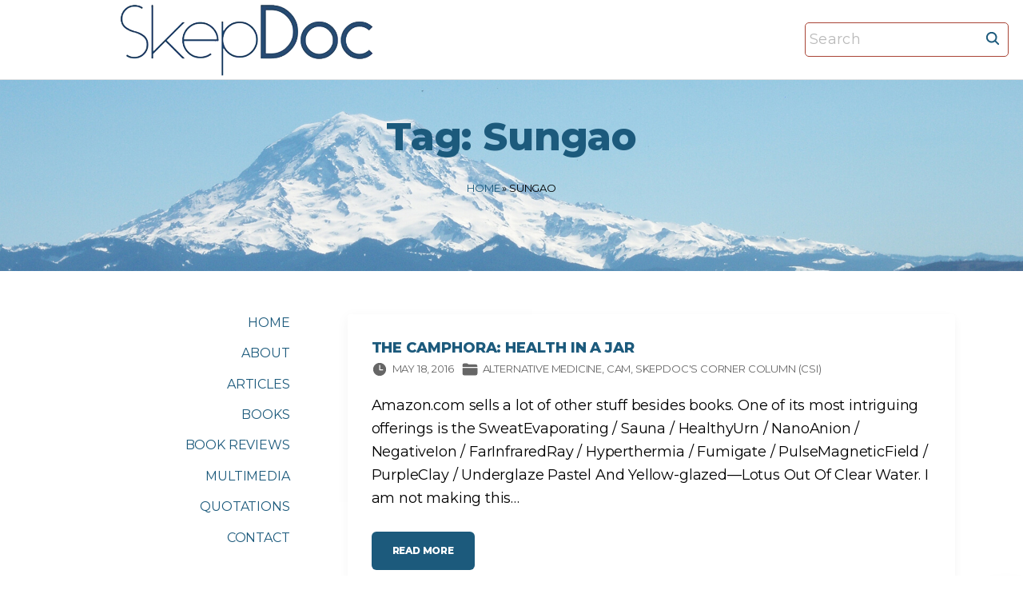

--- FILE ---
content_type: text/css
request_url: https://www.skepdoc.info/wp-content/themes/exs-personal/assets/css/min/desktop.css?ver=1.0.0
body_size: -143
content:
.header .top-menu li,.header .hidden-header-items li,.header .sidebar-primary-menu li{display:none}

--- FILE ---
content_type: text/css
request_url: https://www.skepdoc.info/wp-content/themes/exs-pro/assets/css/min/menu-mobile7.css?ver=1.0.0
body_size: 15
content:
.top-nav .top-menu{margin-top:16px;border-top:1px solid var(--colorBorder)}.top-nav .top-menu>li{padding:0}.top-nav .top-menu>li>a{border-bottom:1px solid var(--colorBorder);display:block;padding-top:13px;padding-bottom:13px}.top-nav .top-menu ul{width:100%;margin:0}.top-nav .top-menu ul li{display:flex;align-items:center;flex-wrap:wrap;position:relative;padding:0}.top-nav .top-menu ul li:before{position:absolute;top:1.5em}.top-nav .top-menu ul a{padding:12px 0 12px 20px;width:100%;border-bottom:1px solid var(--colorBorder)}